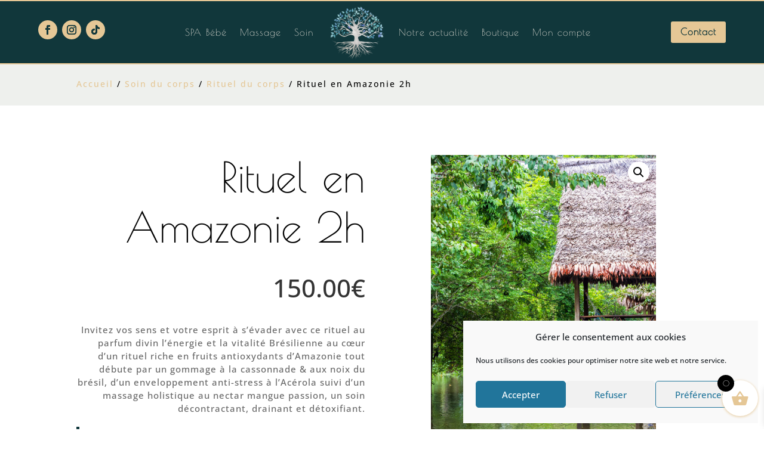

--- FILE ---
content_type: text/html; charset=utf-8
request_url: https://www.google.com/recaptcha/api2/anchor?ar=1&k=6LeDtpEdAAAAAJvlQLHN-Gnq-aalUXCQRdnnJMVY&co=aHR0cHM6Ly90ZXJyZS1kZWRlbi5mcjo0NDM.&hl=en&v=PoyoqOPhxBO7pBk68S4YbpHZ&size=invisible&anchor-ms=20000&execute-ms=30000&cb=ro5l13rju3ws
body_size: 48405
content:
<!DOCTYPE HTML><html dir="ltr" lang="en"><head><meta http-equiv="Content-Type" content="text/html; charset=UTF-8">
<meta http-equiv="X-UA-Compatible" content="IE=edge">
<title>reCAPTCHA</title>
<style type="text/css">
/* cyrillic-ext */
@font-face {
  font-family: 'Roboto';
  font-style: normal;
  font-weight: 400;
  font-stretch: 100%;
  src: url(//fonts.gstatic.com/s/roboto/v48/KFO7CnqEu92Fr1ME7kSn66aGLdTylUAMa3GUBHMdazTgWw.woff2) format('woff2');
  unicode-range: U+0460-052F, U+1C80-1C8A, U+20B4, U+2DE0-2DFF, U+A640-A69F, U+FE2E-FE2F;
}
/* cyrillic */
@font-face {
  font-family: 'Roboto';
  font-style: normal;
  font-weight: 400;
  font-stretch: 100%;
  src: url(//fonts.gstatic.com/s/roboto/v48/KFO7CnqEu92Fr1ME7kSn66aGLdTylUAMa3iUBHMdazTgWw.woff2) format('woff2');
  unicode-range: U+0301, U+0400-045F, U+0490-0491, U+04B0-04B1, U+2116;
}
/* greek-ext */
@font-face {
  font-family: 'Roboto';
  font-style: normal;
  font-weight: 400;
  font-stretch: 100%;
  src: url(//fonts.gstatic.com/s/roboto/v48/KFO7CnqEu92Fr1ME7kSn66aGLdTylUAMa3CUBHMdazTgWw.woff2) format('woff2');
  unicode-range: U+1F00-1FFF;
}
/* greek */
@font-face {
  font-family: 'Roboto';
  font-style: normal;
  font-weight: 400;
  font-stretch: 100%;
  src: url(//fonts.gstatic.com/s/roboto/v48/KFO7CnqEu92Fr1ME7kSn66aGLdTylUAMa3-UBHMdazTgWw.woff2) format('woff2');
  unicode-range: U+0370-0377, U+037A-037F, U+0384-038A, U+038C, U+038E-03A1, U+03A3-03FF;
}
/* math */
@font-face {
  font-family: 'Roboto';
  font-style: normal;
  font-weight: 400;
  font-stretch: 100%;
  src: url(//fonts.gstatic.com/s/roboto/v48/KFO7CnqEu92Fr1ME7kSn66aGLdTylUAMawCUBHMdazTgWw.woff2) format('woff2');
  unicode-range: U+0302-0303, U+0305, U+0307-0308, U+0310, U+0312, U+0315, U+031A, U+0326-0327, U+032C, U+032F-0330, U+0332-0333, U+0338, U+033A, U+0346, U+034D, U+0391-03A1, U+03A3-03A9, U+03B1-03C9, U+03D1, U+03D5-03D6, U+03F0-03F1, U+03F4-03F5, U+2016-2017, U+2034-2038, U+203C, U+2040, U+2043, U+2047, U+2050, U+2057, U+205F, U+2070-2071, U+2074-208E, U+2090-209C, U+20D0-20DC, U+20E1, U+20E5-20EF, U+2100-2112, U+2114-2115, U+2117-2121, U+2123-214F, U+2190, U+2192, U+2194-21AE, U+21B0-21E5, U+21F1-21F2, U+21F4-2211, U+2213-2214, U+2216-22FF, U+2308-230B, U+2310, U+2319, U+231C-2321, U+2336-237A, U+237C, U+2395, U+239B-23B7, U+23D0, U+23DC-23E1, U+2474-2475, U+25AF, U+25B3, U+25B7, U+25BD, U+25C1, U+25CA, U+25CC, U+25FB, U+266D-266F, U+27C0-27FF, U+2900-2AFF, U+2B0E-2B11, U+2B30-2B4C, U+2BFE, U+3030, U+FF5B, U+FF5D, U+1D400-1D7FF, U+1EE00-1EEFF;
}
/* symbols */
@font-face {
  font-family: 'Roboto';
  font-style: normal;
  font-weight: 400;
  font-stretch: 100%;
  src: url(//fonts.gstatic.com/s/roboto/v48/KFO7CnqEu92Fr1ME7kSn66aGLdTylUAMaxKUBHMdazTgWw.woff2) format('woff2');
  unicode-range: U+0001-000C, U+000E-001F, U+007F-009F, U+20DD-20E0, U+20E2-20E4, U+2150-218F, U+2190, U+2192, U+2194-2199, U+21AF, U+21E6-21F0, U+21F3, U+2218-2219, U+2299, U+22C4-22C6, U+2300-243F, U+2440-244A, U+2460-24FF, U+25A0-27BF, U+2800-28FF, U+2921-2922, U+2981, U+29BF, U+29EB, U+2B00-2BFF, U+4DC0-4DFF, U+FFF9-FFFB, U+10140-1018E, U+10190-1019C, U+101A0, U+101D0-101FD, U+102E0-102FB, U+10E60-10E7E, U+1D2C0-1D2D3, U+1D2E0-1D37F, U+1F000-1F0FF, U+1F100-1F1AD, U+1F1E6-1F1FF, U+1F30D-1F30F, U+1F315, U+1F31C, U+1F31E, U+1F320-1F32C, U+1F336, U+1F378, U+1F37D, U+1F382, U+1F393-1F39F, U+1F3A7-1F3A8, U+1F3AC-1F3AF, U+1F3C2, U+1F3C4-1F3C6, U+1F3CA-1F3CE, U+1F3D4-1F3E0, U+1F3ED, U+1F3F1-1F3F3, U+1F3F5-1F3F7, U+1F408, U+1F415, U+1F41F, U+1F426, U+1F43F, U+1F441-1F442, U+1F444, U+1F446-1F449, U+1F44C-1F44E, U+1F453, U+1F46A, U+1F47D, U+1F4A3, U+1F4B0, U+1F4B3, U+1F4B9, U+1F4BB, U+1F4BF, U+1F4C8-1F4CB, U+1F4D6, U+1F4DA, U+1F4DF, U+1F4E3-1F4E6, U+1F4EA-1F4ED, U+1F4F7, U+1F4F9-1F4FB, U+1F4FD-1F4FE, U+1F503, U+1F507-1F50B, U+1F50D, U+1F512-1F513, U+1F53E-1F54A, U+1F54F-1F5FA, U+1F610, U+1F650-1F67F, U+1F687, U+1F68D, U+1F691, U+1F694, U+1F698, U+1F6AD, U+1F6B2, U+1F6B9-1F6BA, U+1F6BC, U+1F6C6-1F6CF, U+1F6D3-1F6D7, U+1F6E0-1F6EA, U+1F6F0-1F6F3, U+1F6F7-1F6FC, U+1F700-1F7FF, U+1F800-1F80B, U+1F810-1F847, U+1F850-1F859, U+1F860-1F887, U+1F890-1F8AD, U+1F8B0-1F8BB, U+1F8C0-1F8C1, U+1F900-1F90B, U+1F93B, U+1F946, U+1F984, U+1F996, U+1F9E9, U+1FA00-1FA6F, U+1FA70-1FA7C, U+1FA80-1FA89, U+1FA8F-1FAC6, U+1FACE-1FADC, U+1FADF-1FAE9, U+1FAF0-1FAF8, U+1FB00-1FBFF;
}
/* vietnamese */
@font-face {
  font-family: 'Roboto';
  font-style: normal;
  font-weight: 400;
  font-stretch: 100%;
  src: url(//fonts.gstatic.com/s/roboto/v48/KFO7CnqEu92Fr1ME7kSn66aGLdTylUAMa3OUBHMdazTgWw.woff2) format('woff2');
  unicode-range: U+0102-0103, U+0110-0111, U+0128-0129, U+0168-0169, U+01A0-01A1, U+01AF-01B0, U+0300-0301, U+0303-0304, U+0308-0309, U+0323, U+0329, U+1EA0-1EF9, U+20AB;
}
/* latin-ext */
@font-face {
  font-family: 'Roboto';
  font-style: normal;
  font-weight: 400;
  font-stretch: 100%;
  src: url(//fonts.gstatic.com/s/roboto/v48/KFO7CnqEu92Fr1ME7kSn66aGLdTylUAMa3KUBHMdazTgWw.woff2) format('woff2');
  unicode-range: U+0100-02BA, U+02BD-02C5, U+02C7-02CC, U+02CE-02D7, U+02DD-02FF, U+0304, U+0308, U+0329, U+1D00-1DBF, U+1E00-1E9F, U+1EF2-1EFF, U+2020, U+20A0-20AB, U+20AD-20C0, U+2113, U+2C60-2C7F, U+A720-A7FF;
}
/* latin */
@font-face {
  font-family: 'Roboto';
  font-style: normal;
  font-weight: 400;
  font-stretch: 100%;
  src: url(//fonts.gstatic.com/s/roboto/v48/KFO7CnqEu92Fr1ME7kSn66aGLdTylUAMa3yUBHMdazQ.woff2) format('woff2');
  unicode-range: U+0000-00FF, U+0131, U+0152-0153, U+02BB-02BC, U+02C6, U+02DA, U+02DC, U+0304, U+0308, U+0329, U+2000-206F, U+20AC, U+2122, U+2191, U+2193, U+2212, U+2215, U+FEFF, U+FFFD;
}
/* cyrillic-ext */
@font-face {
  font-family: 'Roboto';
  font-style: normal;
  font-weight: 500;
  font-stretch: 100%;
  src: url(//fonts.gstatic.com/s/roboto/v48/KFO7CnqEu92Fr1ME7kSn66aGLdTylUAMa3GUBHMdazTgWw.woff2) format('woff2');
  unicode-range: U+0460-052F, U+1C80-1C8A, U+20B4, U+2DE0-2DFF, U+A640-A69F, U+FE2E-FE2F;
}
/* cyrillic */
@font-face {
  font-family: 'Roboto';
  font-style: normal;
  font-weight: 500;
  font-stretch: 100%;
  src: url(//fonts.gstatic.com/s/roboto/v48/KFO7CnqEu92Fr1ME7kSn66aGLdTylUAMa3iUBHMdazTgWw.woff2) format('woff2');
  unicode-range: U+0301, U+0400-045F, U+0490-0491, U+04B0-04B1, U+2116;
}
/* greek-ext */
@font-face {
  font-family: 'Roboto';
  font-style: normal;
  font-weight: 500;
  font-stretch: 100%;
  src: url(//fonts.gstatic.com/s/roboto/v48/KFO7CnqEu92Fr1ME7kSn66aGLdTylUAMa3CUBHMdazTgWw.woff2) format('woff2');
  unicode-range: U+1F00-1FFF;
}
/* greek */
@font-face {
  font-family: 'Roboto';
  font-style: normal;
  font-weight: 500;
  font-stretch: 100%;
  src: url(//fonts.gstatic.com/s/roboto/v48/KFO7CnqEu92Fr1ME7kSn66aGLdTylUAMa3-UBHMdazTgWw.woff2) format('woff2');
  unicode-range: U+0370-0377, U+037A-037F, U+0384-038A, U+038C, U+038E-03A1, U+03A3-03FF;
}
/* math */
@font-face {
  font-family: 'Roboto';
  font-style: normal;
  font-weight: 500;
  font-stretch: 100%;
  src: url(//fonts.gstatic.com/s/roboto/v48/KFO7CnqEu92Fr1ME7kSn66aGLdTylUAMawCUBHMdazTgWw.woff2) format('woff2');
  unicode-range: U+0302-0303, U+0305, U+0307-0308, U+0310, U+0312, U+0315, U+031A, U+0326-0327, U+032C, U+032F-0330, U+0332-0333, U+0338, U+033A, U+0346, U+034D, U+0391-03A1, U+03A3-03A9, U+03B1-03C9, U+03D1, U+03D5-03D6, U+03F0-03F1, U+03F4-03F5, U+2016-2017, U+2034-2038, U+203C, U+2040, U+2043, U+2047, U+2050, U+2057, U+205F, U+2070-2071, U+2074-208E, U+2090-209C, U+20D0-20DC, U+20E1, U+20E5-20EF, U+2100-2112, U+2114-2115, U+2117-2121, U+2123-214F, U+2190, U+2192, U+2194-21AE, U+21B0-21E5, U+21F1-21F2, U+21F4-2211, U+2213-2214, U+2216-22FF, U+2308-230B, U+2310, U+2319, U+231C-2321, U+2336-237A, U+237C, U+2395, U+239B-23B7, U+23D0, U+23DC-23E1, U+2474-2475, U+25AF, U+25B3, U+25B7, U+25BD, U+25C1, U+25CA, U+25CC, U+25FB, U+266D-266F, U+27C0-27FF, U+2900-2AFF, U+2B0E-2B11, U+2B30-2B4C, U+2BFE, U+3030, U+FF5B, U+FF5D, U+1D400-1D7FF, U+1EE00-1EEFF;
}
/* symbols */
@font-face {
  font-family: 'Roboto';
  font-style: normal;
  font-weight: 500;
  font-stretch: 100%;
  src: url(//fonts.gstatic.com/s/roboto/v48/KFO7CnqEu92Fr1ME7kSn66aGLdTylUAMaxKUBHMdazTgWw.woff2) format('woff2');
  unicode-range: U+0001-000C, U+000E-001F, U+007F-009F, U+20DD-20E0, U+20E2-20E4, U+2150-218F, U+2190, U+2192, U+2194-2199, U+21AF, U+21E6-21F0, U+21F3, U+2218-2219, U+2299, U+22C4-22C6, U+2300-243F, U+2440-244A, U+2460-24FF, U+25A0-27BF, U+2800-28FF, U+2921-2922, U+2981, U+29BF, U+29EB, U+2B00-2BFF, U+4DC0-4DFF, U+FFF9-FFFB, U+10140-1018E, U+10190-1019C, U+101A0, U+101D0-101FD, U+102E0-102FB, U+10E60-10E7E, U+1D2C0-1D2D3, U+1D2E0-1D37F, U+1F000-1F0FF, U+1F100-1F1AD, U+1F1E6-1F1FF, U+1F30D-1F30F, U+1F315, U+1F31C, U+1F31E, U+1F320-1F32C, U+1F336, U+1F378, U+1F37D, U+1F382, U+1F393-1F39F, U+1F3A7-1F3A8, U+1F3AC-1F3AF, U+1F3C2, U+1F3C4-1F3C6, U+1F3CA-1F3CE, U+1F3D4-1F3E0, U+1F3ED, U+1F3F1-1F3F3, U+1F3F5-1F3F7, U+1F408, U+1F415, U+1F41F, U+1F426, U+1F43F, U+1F441-1F442, U+1F444, U+1F446-1F449, U+1F44C-1F44E, U+1F453, U+1F46A, U+1F47D, U+1F4A3, U+1F4B0, U+1F4B3, U+1F4B9, U+1F4BB, U+1F4BF, U+1F4C8-1F4CB, U+1F4D6, U+1F4DA, U+1F4DF, U+1F4E3-1F4E6, U+1F4EA-1F4ED, U+1F4F7, U+1F4F9-1F4FB, U+1F4FD-1F4FE, U+1F503, U+1F507-1F50B, U+1F50D, U+1F512-1F513, U+1F53E-1F54A, U+1F54F-1F5FA, U+1F610, U+1F650-1F67F, U+1F687, U+1F68D, U+1F691, U+1F694, U+1F698, U+1F6AD, U+1F6B2, U+1F6B9-1F6BA, U+1F6BC, U+1F6C6-1F6CF, U+1F6D3-1F6D7, U+1F6E0-1F6EA, U+1F6F0-1F6F3, U+1F6F7-1F6FC, U+1F700-1F7FF, U+1F800-1F80B, U+1F810-1F847, U+1F850-1F859, U+1F860-1F887, U+1F890-1F8AD, U+1F8B0-1F8BB, U+1F8C0-1F8C1, U+1F900-1F90B, U+1F93B, U+1F946, U+1F984, U+1F996, U+1F9E9, U+1FA00-1FA6F, U+1FA70-1FA7C, U+1FA80-1FA89, U+1FA8F-1FAC6, U+1FACE-1FADC, U+1FADF-1FAE9, U+1FAF0-1FAF8, U+1FB00-1FBFF;
}
/* vietnamese */
@font-face {
  font-family: 'Roboto';
  font-style: normal;
  font-weight: 500;
  font-stretch: 100%;
  src: url(//fonts.gstatic.com/s/roboto/v48/KFO7CnqEu92Fr1ME7kSn66aGLdTylUAMa3OUBHMdazTgWw.woff2) format('woff2');
  unicode-range: U+0102-0103, U+0110-0111, U+0128-0129, U+0168-0169, U+01A0-01A1, U+01AF-01B0, U+0300-0301, U+0303-0304, U+0308-0309, U+0323, U+0329, U+1EA0-1EF9, U+20AB;
}
/* latin-ext */
@font-face {
  font-family: 'Roboto';
  font-style: normal;
  font-weight: 500;
  font-stretch: 100%;
  src: url(//fonts.gstatic.com/s/roboto/v48/KFO7CnqEu92Fr1ME7kSn66aGLdTylUAMa3KUBHMdazTgWw.woff2) format('woff2');
  unicode-range: U+0100-02BA, U+02BD-02C5, U+02C7-02CC, U+02CE-02D7, U+02DD-02FF, U+0304, U+0308, U+0329, U+1D00-1DBF, U+1E00-1E9F, U+1EF2-1EFF, U+2020, U+20A0-20AB, U+20AD-20C0, U+2113, U+2C60-2C7F, U+A720-A7FF;
}
/* latin */
@font-face {
  font-family: 'Roboto';
  font-style: normal;
  font-weight: 500;
  font-stretch: 100%;
  src: url(//fonts.gstatic.com/s/roboto/v48/KFO7CnqEu92Fr1ME7kSn66aGLdTylUAMa3yUBHMdazQ.woff2) format('woff2');
  unicode-range: U+0000-00FF, U+0131, U+0152-0153, U+02BB-02BC, U+02C6, U+02DA, U+02DC, U+0304, U+0308, U+0329, U+2000-206F, U+20AC, U+2122, U+2191, U+2193, U+2212, U+2215, U+FEFF, U+FFFD;
}
/* cyrillic-ext */
@font-face {
  font-family: 'Roboto';
  font-style: normal;
  font-weight: 900;
  font-stretch: 100%;
  src: url(//fonts.gstatic.com/s/roboto/v48/KFO7CnqEu92Fr1ME7kSn66aGLdTylUAMa3GUBHMdazTgWw.woff2) format('woff2');
  unicode-range: U+0460-052F, U+1C80-1C8A, U+20B4, U+2DE0-2DFF, U+A640-A69F, U+FE2E-FE2F;
}
/* cyrillic */
@font-face {
  font-family: 'Roboto';
  font-style: normal;
  font-weight: 900;
  font-stretch: 100%;
  src: url(//fonts.gstatic.com/s/roboto/v48/KFO7CnqEu92Fr1ME7kSn66aGLdTylUAMa3iUBHMdazTgWw.woff2) format('woff2');
  unicode-range: U+0301, U+0400-045F, U+0490-0491, U+04B0-04B1, U+2116;
}
/* greek-ext */
@font-face {
  font-family: 'Roboto';
  font-style: normal;
  font-weight: 900;
  font-stretch: 100%;
  src: url(//fonts.gstatic.com/s/roboto/v48/KFO7CnqEu92Fr1ME7kSn66aGLdTylUAMa3CUBHMdazTgWw.woff2) format('woff2');
  unicode-range: U+1F00-1FFF;
}
/* greek */
@font-face {
  font-family: 'Roboto';
  font-style: normal;
  font-weight: 900;
  font-stretch: 100%;
  src: url(//fonts.gstatic.com/s/roboto/v48/KFO7CnqEu92Fr1ME7kSn66aGLdTylUAMa3-UBHMdazTgWw.woff2) format('woff2');
  unicode-range: U+0370-0377, U+037A-037F, U+0384-038A, U+038C, U+038E-03A1, U+03A3-03FF;
}
/* math */
@font-face {
  font-family: 'Roboto';
  font-style: normal;
  font-weight: 900;
  font-stretch: 100%;
  src: url(//fonts.gstatic.com/s/roboto/v48/KFO7CnqEu92Fr1ME7kSn66aGLdTylUAMawCUBHMdazTgWw.woff2) format('woff2');
  unicode-range: U+0302-0303, U+0305, U+0307-0308, U+0310, U+0312, U+0315, U+031A, U+0326-0327, U+032C, U+032F-0330, U+0332-0333, U+0338, U+033A, U+0346, U+034D, U+0391-03A1, U+03A3-03A9, U+03B1-03C9, U+03D1, U+03D5-03D6, U+03F0-03F1, U+03F4-03F5, U+2016-2017, U+2034-2038, U+203C, U+2040, U+2043, U+2047, U+2050, U+2057, U+205F, U+2070-2071, U+2074-208E, U+2090-209C, U+20D0-20DC, U+20E1, U+20E5-20EF, U+2100-2112, U+2114-2115, U+2117-2121, U+2123-214F, U+2190, U+2192, U+2194-21AE, U+21B0-21E5, U+21F1-21F2, U+21F4-2211, U+2213-2214, U+2216-22FF, U+2308-230B, U+2310, U+2319, U+231C-2321, U+2336-237A, U+237C, U+2395, U+239B-23B7, U+23D0, U+23DC-23E1, U+2474-2475, U+25AF, U+25B3, U+25B7, U+25BD, U+25C1, U+25CA, U+25CC, U+25FB, U+266D-266F, U+27C0-27FF, U+2900-2AFF, U+2B0E-2B11, U+2B30-2B4C, U+2BFE, U+3030, U+FF5B, U+FF5D, U+1D400-1D7FF, U+1EE00-1EEFF;
}
/* symbols */
@font-face {
  font-family: 'Roboto';
  font-style: normal;
  font-weight: 900;
  font-stretch: 100%;
  src: url(//fonts.gstatic.com/s/roboto/v48/KFO7CnqEu92Fr1ME7kSn66aGLdTylUAMaxKUBHMdazTgWw.woff2) format('woff2');
  unicode-range: U+0001-000C, U+000E-001F, U+007F-009F, U+20DD-20E0, U+20E2-20E4, U+2150-218F, U+2190, U+2192, U+2194-2199, U+21AF, U+21E6-21F0, U+21F3, U+2218-2219, U+2299, U+22C4-22C6, U+2300-243F, U+2440-244A, U+2460-24FF, U+25A0-27BF, U+2800-28FF, U+2921-2922, U+2981, U+29BF, U+29EB, U+2B00-2BFF, U+4DC0-4DFF, U+FFF9-FFFB, U+10140-1018E, U+10190-1019C, U+101A0, U+101D0-101FD, U+102E0-102FB, U+10E60-10E7E, U+1D2C0-1D2D3, U+1D2E0-1D37F, U+1F000-1F0FF, U+1F100-1F1AD, U+1F1E6-1F1FF, U+1F30D-1F30F, U+1F315, U+1F31C, U+1F31E, U+1F320-1F32C, U+1F336, U+1F378, U+1F37D, U+1F382, U+1F393-1F39F, U+1F3A7-1F3A8, U+1F3AC-1F3AF, U+1F3C2, U+1F3C4-1F3C6, U+1F3CA-1F3CE, U+1F3D4-1F3E0, U+1F3ED, U+1F3F1-1F3F3, U+1F3F5-1F3F7, U+1F408, U+1F415, U+1F41F, U+1F426, U+1F43F, U+1F441-1F442, U+1F444, U+1F446-1F449, U+1F44C-1F44E, U+1F453, U+1F46A, U+1F47D, U+1F4A3, U+1F4B0, U+1F4B3, U+1F4B9, U+1F4BB, U+1F4BF, U+1F4C8-1F4CB, U+1F4D6, U+1F4DA, U+1F4DF, U+1F4E3-1F4E6, U+1F4EA-1F4ED, U+1F4F7, U+1F4F9-1F4FB, U+1F4FD-1F4FE, U+1F503, U+1F507-1F50B, U+1F50D, U+1F512-1F513, U+1F53E-1F54A, U+1F54F-1F5FA, U+1F610, U+1F650-1F67F, U+1F687, U+1F68D, U+1F691, U+1F694, U+1F698, U+1F6AD, U+1F6B2, U+1F6B9-1F6BA, U+1F6BC, U+1F6C6-1F6CF, U+1F6D3-1F6D7, U+1F6E0-1F6EA, U+1F6F0-1F6F3, U+1F6F7-1F6FC, U+1F700-1F7FF, U+1F800-1F80B, U+1F810-1F847, U+1F850-1F859, U+1F860-1F887, U+1F890-1F8AD, U+1F8B0-1F8BB, U+1F8C0-1F8C1, U+1F900-1F90B, U+1F93B, U+1F946, U+1F984, U+1F996, U+1F9E9, U+1FA00-1FA6F, U+1FA70-1FA7C, U+1FA80-1FA89, U+1FA8F-1FAC6, U+1FACE-1FADC, U+1FADF-1FAE9, U+1FAF0-1FAF8, U+1FB00-1FBFF;
}
/* vietnamese */
@font-face {
  font-family: 'Roboto';
  font-style: normal;
  font-weight: 900;
  font-stretch: 100%;
  src: url(//fonts.gstatic.com/s/roboto/v48/KFO7CnqEu92Fr1ME7kSn66aGLdTylUAMa3OUBHMdazTgWw.woff2) format('woff2');
  unicode-range: U+0102-0103, U+0110-0111, U+0128-0129, U+0168-0169, U+01A0-01A1, U+01AF-01B0, U+0300-0301, U+0303-0304, U+0308-0309, U+0323, U+0329, U+1EA0-1EF9, U+20AB;
}
/* latin-ext */
@font-face {
  font-family: 'Roboto';
  font-style: normal;
  font-weight: 900;
  font-stretch: 100%;
  src: url(//fonts.gstatic.com/s/roboto/v48/KFO7CnqEu92Fr1ME7kSn66aGLdTylUAMa3KUBHMdazTgWw.woff2) format('woff2');
  unicode-range: U+0100-02BA, U+02BD-02C5, U+02C7-02CC, U+02CE-02D7, U+02DD-02FF, U+0304, U+0308, U+0329, U+1D00-1DBF, U+1E00-1E9F, U+1EF2-1EFF, U+2020, U+20A0-20AB, U+20AD-20C0, U+2113, U+2C60-2C7F, U+A720-A7FF;
}
/* latin */
@font-face {
  font-family: 'Roboto';
  font-style: normal;
  font-weight: 900;
  font-stretch: 100%;
  src: url(//fonts.gstatic.com/s/roboto/v48/KFO7CnqEu92Fr1ME7kSn66aGLdTylUAMa3yUBHMdazQ.woff2) format('woff2');
  unicode-range: U+0000-00FF, U+0131, U+0152-0153, U+02BB-02BC, U+02C6, U+02DA, U+02DC, U+0304, U+0308, U+0329, U+2000-206F, U+20AC, U+2122, U+2191, U+2193, U+2212, U+2215, U+FEFF, U+FFFD;
}

</style>
<link rel="stylesheet" type="text/css" href="https://www.gstatic.com/recaptcha/releases/PoyoqOPhxBO7pBk68S4YbpHZ/styles__ltr.css">
<script nonce="P-KCJ-59Q8t6_yBqL-BPzg" type="text/javascript">window['__recaptcha_api'] = 'https://www.google.com/recaptcha/api2/';</script>
<script type="text/javascript" src="https://www.gstatic.com/recaptcha/releases/PoyoqOPhxBO7pBk68S4YbpHZ/recaptcha__en.js" nonce="P-KCJ-59Q8t6_yBqL-BPzg">
      
    </script></head>
<body><div id="rc-anchor-alert" class="rc-anchor-alert"></div>
<input type="hidden" id="recaptcha-token" value="[base64]">
<script type="text/javascript" nonce="P-KCJ-59Q8t6_yBqL-BPzg">
      recaptcha.anchor.Main.init("[\x22ainput\x22,[\x22bgdata\x22,\x22\x22,\[base64]/[base64]/[base64]/bmV3IHJbeF0oY1swXSk6RT09Mj9uZXcgclt4XShjWzBdLGNbMV0pOkU9PTM/bmV3IHJbeF0oY1swXSxjWzFdLGNbMl0pOkU9PTQ/[base64]/[base64]/[base64]/[base64]/[base64]/[base64]/[base64]/[base64]\x22,\[base64]\\u003d\\u003d\x22,\x22w70nCsKNwqbCjsO8CsKaw68LEMK/[base64]/CgMOjw5fDoSMVQWFqCxNVw41rwowvw5wHSsKUwoZFwrg2wpDCvsONAsKWDDF/[base64]/Dqy9ew5ZuwqImNifCpXl0w47CrsK6woQPw6Eqwp7Cr1thfcKUwoAswr5ewrQwRxbClEjDhSdew7fCv8Ksw7rCqkEMwoFlPy/DlRvDtMKwYsO8wpLDtizCs8OgwoMzwrIjwr5xAW/CsEsjJ8OVwoUMa1/[base64]/[base64]/CpGbCnMKAw41vwpXCq8K3w6zCp8OPw4Mtwq/Ci3hqw6vCu8K8w6DCksO8w4zDjjtWw58uwpLDt8OjwqnDu3nDicOmw7tMPjMdREvDtU9WOCrDgC/[base64]/[base64]/CkMKFw4DCkzJ0L8KbwobDgG3DoMKkw68Iw6V/AwfCiMKVw5zDi37CsMKiecOwOjJfwoPCgRQaaQQfwopaw4zCj8KOwofDpcK6w6nDoHXCucO1w7gUw6A3w6hxWMKAw7fCo2TCmT7CkAdDJMOgBMKUIF4Hw64vd8O+wrIhwrp6VsKbwp4Fw6dgAcOow716DsOrIMOxw6Ezwq00KMOCwodqcjBJcmdFw488Kx/[base64]/[base64]/CqxPCuQjDsnQIw6/[base64]/[base64]/d8ObwpE7w6nCg8OEDMOMw74Zw5xgecO0X2bClsOYwopjw5LDtcK0w5LDlcOXVwjDpsKrHg/CoWrCjxXCqMKjwqRxQcO/cjtJcFY7InUJwoXCmnEIw7XDskHDp8Onw5wbw5XCs0A0Jx7DvRsxCkHDrCMow5gvIijDv8OxwrLCuzx6w4FJw5TDl8KIwq/Ck1/ClcKVwoYJwqfDuMOGZsKRdyMCw5NsAMO5RcOIWyxDWMKCwr3Ckw/Dikpcw7dPDcKhwrXDosOPw6JATcO2w5fCmEfCl00RDEgKw4lBIFvCtsK9w4dGATZlfAMjwp5Kw6o9V8K3QTd5wodlw71CQWfDgMO7w4Yyw7/DqkMpcMObdiBSVMOswojDgsK7eMOANMODYsO4w5E4E3hjwoNmIyvCsTXCvcKjw4IdwoA4wo8+IRTCgsO/[base64]/CiFUXwobChUnDkMOZw5E9DijCgsKdwpg7WBnDmsOEQMOoXcOow5Eow4E/bT3CgsO8ZMOMBcOodkrCtlVyw7bCg8OHDWbCiX/CkAdhw7HChAM0CMONNcOdwpnCqngnw47Dq0/[base64]/CrMKvYmnCjRoJwp7DohvCi3vCosO4KcOkw5t8AsO5w5VpXsOPw4lVXn0Rw5prw7bClcKEw4XDr8OZXDB/U8OJwoDCuXjCs8O6QcKjwrzDj8O8w67CsRjDqMOmwrMYDcO/PnI1IcOqFFPDuV8Yd8KgEMKvw644GsOqwqXDlzsVfQQewpIKwr/[base64]/[base64]/wqrCugXDvUpEbjjDhMOWXFnCnELCj8OlJDg8GknDph/Dk8K6LBPCp33Dr8KtZcOxwoIHw5bCn8OfwpNzw4zCtlJIwp7CjQPCihXDuMOWw7E9cjbDq8Krw5rCmB3DncKhDMOuwogYO8ONL2/CvsKCwpHDs17DrXllwodBHXYlY0Anwp4DwpLCs2VSAsK5w5JhfsK8w7fCkcOqwrnDvQljwoYkw7EswrV3VhjDhClBG8O0w4/DpC/DpEZBUXrDvsOhBMOwwp7Cn0fCrm8Qw5ESwrnCsSzDth/[base64]/DogbCusKnDMOWwoJ4wonDui1cw7HDosKOwoNKC8OJRMKxwpJzw5bCi8KCP8KiaC4qw5FtwrvCnsOtIsO4w4nCmsK8wqXCpBJWOMOIwpsXfxo0wqfCowzCpQzDq8KlC2PDpQXDjsKnNDMNZCA/I8Kiw6hUw6ZiOA7ConB3wpTDlSxewqLDpSzDlMKTJApdwoVJan4cwp9mNcKqLcKBw6VeVsO5IyTCsQ5PMgLDqsOvDsK3Sg4QS1vDrsORNF/CknzCin3CrGY4wp3DlcOuYcOSw4PDnsO2w5nDv28hw7/CnTLDvmrCo1Ngw4YNw4TDp8KZwp3DncOFbsKKwqPDgcO7wp7Dq0U8RifCscKnaMOEwoZaWFBgw5VvFFfDhsOowqbDgsOOGWbCmSTDvj7CmsO6woofUiPDssOgw7dVw7/Dj0ZiAMKNw7UYDUbDq3FMwqrDoMKYEcKAFsKdwp09EMOMw5HCucKnw7R4YMOMw6vDk1g7WcKpwq/DiWDCisKoRmR3ecOGN8K9w5RsJ8KCwoUvAkc8w6wew5kGw5vChyzDhMKEcll9wo8Xw7YQwpc9w6xbOcO1csKhSMO/w5Ahw41kwo7Du2Bvwq1Rw6zCqg/CuztBdjluw6NZaMKIwpjClMK+worDhsKQwrc9wo5Cw71ww5EVw6fCon3CmsKwBsKxX3dNacKEwopkBcOEAgdEQMOjdUHCoUoKw6VyRMKtbkbCpjbChMKWNMONw47Cr3DDmz/DvjwkFsO9w6/[base64]/[base64]/CmWY0EgZ2b8Osw5nDsnpRw6c7WlIqwq1bcUHCuTjCn8OlQmRxdsOgAsOfwoMSwrTCm8KBeGJJw6bCg3RWwqwDAMO5TxEiRjQiQ8KMw4DDgcO1wq7ClsOnwplbwr4BFwPDpsK1U2fCqT1Awrk7U8KAwrHCkMKAwoPDv8O6w49owr9aw7PDnMKTOcO/wr3Dl185UmrCsMKdw7l2wotlwo8Ww6nDqyZJEUdwW0IQTMOwA8KbcMO4wrvDrMKQZcOew4dhwqp5w7AVJQTCsDIjUR3Clg3Cs8KSwqTCk3NMVMOUw6nCiMKxdcOCw4PCn2Q6w5DChmQHw6VrHcO3CVjCj1NKBsOSccKVGcKsw4tswoNUQcK/[base64]/H8OOw481w6ALGWt6fsKATsK9w6zDvcK3KMKwwqwzw6rDtQDDncOYw67DhEAtw7Elw6LDicKCcWosGMODfcO+VsOEwp1Ww5ktJQ3DnHA8csKywpw9wrzDiSzCqyLDiQDDuMO7wpTCjMOiST8te8KWwrbCs8Ovw7vCmMK3C1jCjgrDlMOPI8KTw4d4wr/[base64]/Co0rDtsOAwpxKw5lYw4rCgA/[base64]/CowJBNi0qTcKKw6zCqy4OwotPVVfDujjDscOZwqzCikDDmlvCscKow6zDuMKBw4zDmzYMacOKcMKxJRrDni/DiELDpsKbGx7CkVxQwq5pw7bCmsKdMlVmwog2w4XCskDDugjDiRzDjcK4Rj7CjDIAYR90w5law7/CrMKtUCFAw5wSa1NgRgISJxfDi8KIwpPDi3fDh0pAMz5LwonDp3HDvSjCm8K/Q3/DmsKtbzXCr8KDKhkfD3JUXG5EFGLDpT17wpptwo0FN8OMQsK3wqDDkQwVGcKHTEvDqsK3wq3Cg8O1wpXDr8OBw5LDtCXDtMKmK8KWwqNCw4TCjUPDt0XCoX46w4UPYcKjD2jDrMKyw7pXc8KEFl/ChAFFw4nDp8O6XsK3woFvGcK6wpddZcOlw5k9CsK0AMOqeSpHw5XDpzzDhcOUNsOpwpvCqcOiwopNw6/CtnTCo8Orw4nDiXrCoMK7wo1Ew4fDiU5gw6N9XCTDs8KEwoDCsiMLYMOFQMKoJy56OUTDssKbw77CicKfwrNQwr/[base64]/DhRgHworClwTDmcKhCMOUGUNiw4fCj34lw6lmFcKdIHDCs8KUw6IjwpHDs8K7VcO/w5QnOsKEIcOHw7kMw7ACw6fCqsOEwrwhw7LDt8KUwq7DhMKIPsOvw7U9dm9PDMKJRX/[base64]/Ctj8qw4nCtj3DssOhwqEvRMKTFMKNw4vCr2sJOcKFwr5mF8ODw6MTwrBYFltWwrvCosOqwq0dDcORw6DCuwFrYMOAw4ACKsKCwr96IMORwpXCgEzCm8OREcKKA2zCqA4bw5jDv3HDujpxw6dxU1JkVTt4w6BkWAVOw5LDiyxCH8OVHMK/CzFPKkbDpcKvwq0Xwp7DvUUjwqDCrSNDFsKQQMKTTlXDsk/[base64]/[base64]/w7Z2GMOJwofCvGBhSRFFw5YKFVrCqMKQw4FmwrccwqfDkcKbw5UUw4VowrTDpsOZw7/Cng/Dn8KZd2tFOEBLwrJ4w6dzTcOdw4zDtHc6JjrDmsKDwpZDwpIeMcKQw4dAIHjCnQYKwrBpwpTDgXLDlAFqw6HCpVTDgBrChcOFwrcCFVdfw4BZBsKIR8Krw5XClF7CkR/[base64]/[base64]/Cl8KUFDN0fsKTWwEDwooINQcPfX5OOUA+w6jDuMKmwrLDqnHDmhdhwrknw7TCilzCo8OrwrwzRgRLPcOlw6fDj1p3w7PCqMKeDH/DvsO4FcKqwpdVwrvDojldSz0jDXvCu3ohAsO/woUKw6hWwqY1wqzDqcOHwptFVk1JGcKKw48SasKId8OpNjTDgB8+w6/Ck3vDhMKVUjLDncOZwqHDtVEBwpPDmsKWc8Oyw77DmkIWd1bCpsKXwrnCpcOwNDhfdBc2M8K2wrjCqcKEw6/CrlLDsAXDpcKAwoPDlVhqZ8KQIcOkKn9USMOTwooXwrAyEVzDkcODYDxxNsKWwrPCnEhbwrM2EXNkG2vCokDDk8O4w7LDusK3FTfDv8O3w4TDjMKRby8fLxrCvcO1KwTCjgFNw6QAw4J5Sm/CvMKdwp0NAXE6I8KNw5wfLsK7w4R2ODlQKxfDtlYCYMOtwpBBwoLCl3nCpsO4wqZpV8KGfnlucGkiwqLDucOCWcKzw5TDiBJ9cEPCgUI7wpdfw5HCilBBUjNqwo/Ct3k5dnJmVcO8BMOhw4Q7w5TDuzDDvmZ7w67DiSkww4HCrSkhHsOVwpdnw4jCmMOuw4HCkcKNMcKrw7TDn2Yhw6ZYw4tBG8KBNsK+wqg3QMOuwr04wpYZd8OMw40VND/DiMOzwqgkw4E3b8K4JcKJw67CucOaAzVSaj3CkSjCow7DuMKjQcOEwqrCn8KCKTIiQAjClQNVEQYjGsKmw7kOw6onZ2UyEsOswqdlUsO9wpYqcMOOwo80w5fCli/[base64]/Dq8O0OS3CnS7DjMKWSsKTd1Qve25HPWzCjcKDw4gNwqB8JVM7w5fCh8KKw6TDhsKcw6TDkQgNJsOvPyvDuCIZw5vCucOva8OAwobDuA/DlMKEwrF4AMOnwqLDrsOhfn85Q8Kxw4zCilE9ZUJKw5LDocKQw4k1UjPCt8Osw57DpsK4w7XCvRUawrFIw6rDmDTDmMOhfn1pP2sHw48YesKXw78kY37Dj8KVwp/ClH46BMKyCsKqw5cdwrdGKcKTP0DDvzI/[base64]/[base64]/DlsOXbk1TRX/DnMO8woXCrArDnyJTZgrDicO0YcOQw4BkXMKuwqzDtMKmAMKke8OhwpwDw65iw6dowoPCvhrCiHUYbMOXw5xew5xHL1hrwoglwo/DssKCwrDDhHtSP8Ofw5/CmDJvwpjDtcKqd8OJECbChS/DlHjCo8KPa2nDgsOeTsOcw5xlWyMISjLCvMONXDfCiU4GJWhYPW3DslzDtcK8QcOfLsKnRWLDnQrCjzfDgH5twoUnYcOmX8KMwp/CsFASZCvCuMKILHZrw4Ihw7kVwrFvHSoQwpQ0bwvCsjHCjhlUwp3CicKIwqdFwrvDisObeDAadsKaasOQwolpU8OAw55WT1kSw6nDlHMcG8OAYcK6YsOqwoINesKNw4vCpiAEEB0RQcO0P8KSw5ksAkfDkHB4LMO/wpPDu1/DsxRCwoTDsRbCksOEw43DjBNuWHBeScOBwqEMTsKBw7fDisO5wqrDgBd/w6ZRTwF4OcOewojCrU8/IMKnwpzCugNEFXPDjBUUSsKkF8KURUTCmMONY8KlwosXwprDnW3DuiFaei8bLF/DhcOQE1PDh8KiAcKNCUpdE8KzwrZzXMK2w4xFwqzCuBfDmsK9eXnDgy/[base64]/CrU9GworDkQzCl1rDm8K0wpfDo8OKfsOnUMKtLnnDrC/[base64]/T8K9wo0fwrZYw57CuMOzwo7ClXA4XSjDqcKkTkNTXMKnw641DU3Cl8OewrPDtwMWw6A+ZRoFw4cIwqHCl8KSwo5dwqjDnsOVw6hKwrc9w6tYEEHDpA1HFTd4w6YScXB2PMKVwrjDhw5rcmY5wrfCmsOfKAUcP1Yewq/DpsKDw7XCicOBwq8Uw5nDkMOrwo1+VMKtw7PDh8KFworCoF4gw4bCt8KmQcO6OcK8w7jDl8OfacODKDIbbBfDtQQDw4cIwqXDnXnDiDTCvcOUw7XDrgPDisOIXivDvhFewogNMsOABgLDpUDChHJHXcOEDSDDqjNBw5HClSs/w7PCglbDlXtuwohfSxd4w5tHwq16enPCs3d3JsOuwpUWw6zDrsKyDMKnZcORw4TDk8OjBm9pw7/DqMKrw5Yxw7zCrGXCh8OAw5ZewqFrw5DDrMOMw7g4SkHDvCg8woMtw7HDsMO5wq4VJStrwqZwwqPDu1DCp8OkwqIkwroqwp88ccOMwpfCqlJgwqcSIkUxw6bDv3DCjSZww4sTw7/Cqn/[base64]/CkcOWJ8KQdsOEw4/CkDDDh8KVMMO1w7tXVcO4RhXCksKsODRHOcKYCk3Dm8KlAALChsOmw4HCkMOyXMKpbcKkJ0ciHR7Dr8KHAAXCjsK/w6nCqMOmfxvDvAw7BMOQJEbCvsOmw44tLsKXwrFTDcKHEMKhw7fDv8K2wp7Ch8OXw718dMKswq86LwogwqfCq8OfDRFCcVJywooewrFJf8KOYcK3w5BkKMOEwq4zw6AlwojCsj1cw7p/w7M0PHUwwpXCrk5VRcO/[base64]/DmMKjAcKsCiPDvMKAdyhHa8OaYTjDi8KFeMOKWiJSBsOUJWYSwrbDjzgjSsKPw5UAw5nClsKtwojCv8Opw4XCilvCoXnCjMKrB3METzYbw4zCpwrDiWnCkQHClsKtw7AcwowHw45wWjFILUfDq38RwoxRw7YJw4HCgSPDsC/[base64]/Ck1QSwpEpJMK6wqfDmMO0w4jDsR1pwqx/GsONwpnCicOsXkYTwqYyJMOMcMKRw7IGRWPDvW4ewq/CjMKJc2gtQEDCu8KrJsO8wqLDlMK/PcK/[base64]/DvMO1w6sXw5nDiCZQw4rCrsKBQMOvDENrUXALw43DtAnDvk99XzLDlcOnDcK+w7wsw591FsK8wpzDnyrDpx8lw44CVMOlX8Krw47CoXFAwoFZQBXCm8KEwq3Dml3DnMOCwopzw6s8O1TClG0fb3/CgXbDvsKyCsOfIcK/wrfCpcOgwrRrKMKGwrJrZUbDiMK4ICvCgAJDIWLDs8Ofw63DpsOxw6Rnwo7CnsOaw6AFwrQOw6VAw5/DqQdTw6JvwrQfw7JAesK7ZcOSW8KmwoxgAcKYwrMmWcOpw5dJwpRjwotHw4rCtsKTaMOVw7zCg0k3wppywoIBRFElw6DCm8KQw6bCozzCgsOvIcKXw4clGcOAwrRgAU/CicOBwp3CnRrChcOCBsKmw5DDr2rCsMKfwoYrwrPDvz5+QCUtXcODwrIXwqLCtMK4UMOtw5LCusKhwpfCkMOWbwYcOMKeIsKjdhouFkbCsA8Owoc/e3/DscKCCcOAe8KYw6AtwpDCoTh0woLClMK6TsK4LFvDlMO/wp9zcw/[base64]/CjMO6OEs6HwvDjhvCqyI3wrVdVcOLOHJkYcOcw67ChkZwwr10wqXCsC9Mw6bDnTUKcT/CpMKKwpkyBcKFw4vCo8Kew65XLX7DgFo+IV8CAcOHD2NuXFrDs8O3RjtUc1NWw4PCsMOwwoDDucOuemQeGMKlwrofwrUlw6/DlMKkOjbDuz56RsOFaD7CkMK2LxjDuMOLP8KMw7tewr7Dgx3DkHvDgB3DnVnCnhrDpMKiFkI/wpZ0wrMfV8OHe8KHOiJLMgzCrhfDtDrDv13Do27DgsKJwp5KwpzCusO3OE7DoSjCt8KcJW7Cvx7DrMK/w51DEcKTMHA5w5HCoHrDllbDjcKCXsK7wovDgyUgbFLCtArDh1LCoCwMehPDn8OKwrkNwpvDhMK/IBfCu2IDLVTClMOKw4LDs0zDoMKEEAjDj8KTWH5Pw7tPw5TDv8KKfEPCt8OxNhEcRMKjAwvDuDXCuMOwDUHCqygcI8K6wo/CocK8XsOiw4/[base64]/KxQ0EsK/J8ORwosmACDDtl3CkiY/w40nYWzDv8Oqw4fDkBjDhsKJZsOGw4h+JGBNaTbDqmEBw6TDnsO+WBzDrsKBbwx0J8O2w4fDhsKawqvCmCDCp8OuOXHCtcO/w7EKwpDDnQjCmsOOcMOXw4gEeHQEwqPDgRBDbBjDrRE7UQU9w5wGw7fDtcKHw7YEPhYREGYOwr7Dg3jCrkQpC8KtUzLCg8OrMwLDjj3CtcK6ZxthXsK7w5/[base64]/IjRjZEPCrEgdb8K3w4wIwplBT0DClXzCk0cXwrFJw7vDt8OKwpjDocOsLAhEwok/[base64]/DsQ5Pw7g4w4bCtQ5xw6bCihBuE0jCpTQ0YlLDkD1+w73CkcOrTcOUwoTCn8KNM8KuAMKfw70/w697wrLCnmHCmlYIwoTCsFIYw6/CmgDDuMOFJ8OVZXFVO8OqFDkDwrLChcOaw7t/RMKsQzPCnTzDlizCp8KfChFiWMOVw7bCoRvClcO+wqnDmUFNfWHCjMKmw5zCm8OuwoPCrR5Fwq3CiMOdwr5ow6Qnw50pGFEkw7TDq8KFHCbCmcO4WxXDr3vDi8OLF1FywpsuwpZdw6FIw77DtyMTw7IqLMOBw64TwpvDuSRqB8O4wprDuMKmAcOBcSxWTHM/WzHCjMOtbsOLD8OSw5sCacOiJcOpZ8KgOcKDwojDuyPCmwdvaBnCuMK4DzHDmMK1w6TCg8OeAwfDgMO5UBdcQXPDmWRawojCvMKgc8KHZsO3w4vDki3CmkZaw6HDhMKWLCvDokQEaj3Cj1gjBCNVY1nCmmZ+wrU8wqEZWyVewpFoEMO2W8OQNcOYwp/Ds8Kvwr3CjmfCgzxNw7VKw5Q/DiHDnnjDu0wLLsO8wrgnQCLDj8ObRcK2dcKEW8OvS8Oiw5/DuTPCn0/DtkdUNcKSN8OJasOyw69OBQYow6xPTWFVf8KjPG0cLsKKIHwCw7DCmhAKJjVhPsOnw4UqSHnCq8OkCMOZwq/DvR0OS8Oiw5gmaMONNgFSwr9MbhHDnsOXdMK6wqnDjU3DgxAjw6BDXsKcwprCvkAGdcOCwpF5KcOOwqRyw7PDlMKqGSHDi8KGakbDoA4Sw6ovYMKVTcOdN8KowpRww7jCrTxZw6cvw4BEw7YtwplmdMKzOVN4w7l/wrp6UTTCgMOHw6jChUkhw4VMOsOQwobDqcOpch1ow7rCiF/CiWbDjsKneAI+wqvCqUg8w5vCqhl7BVHCt8O1wp8TwpnCr8O3woU9woIDWMORw4PClUzCusONwqTCpMKqwrREw4ksCjHDgQxawo99w5xmBAjDhCUxHMOuVRc7XhzDmsKUwpnDoH7CrcOdw4tkAsKmCMK5wo0ww43DncOfasKDw446w7Y1wo9sc3zDqAFFwpMPw5A5w6/[base64]/Du8K6cCjDh27CjGsEGcOrw6vCpMO1H0FOwpgpwo3Ck3IHT0jCngc7wrImwpZ/RxY0CsOzwqfCvMKmwp1iw4rDuMKoKD/CkcO+wowCwrDCgmHCi8OvKR7Cu8Kfw75Ww6Ywwr/[base64]/CksO7GsOewpPDgcOWw4MqwpgYw6YbKA/CkMKfF8KgG8Ogcn/[base64]/CpibCm8O0w6/DhMO5EsKjVsOZwrVHAMOHT8KUUnrClcK6w7TDoi3CkMKXwowNwrTCnsKUwoTCqXt6wrfDocO6FMOBY8OyJ8OWPsOtw65XwqnCucOCw5jCk8O2w5/[base64]/[base64]/Dp1jDpcOrOcO+dTLChcOIw7FBw5scw7TDh8OEwo3CulVbw7t3wqIPfMKxHcOqaBwxD8Kqw43Ckj1aXkbDhcKuWTpXYsKABQM4w6hrdX7CgMKCcMKGBi/DhGnDrmA/asKLwoZCRFYQEXHCocOFBX/DjMO0w6dfesKSwqLCocKOb8O0V8OMwq/CusK8w43DjEkww6vCn8ORRMKiQMO2fsKhEVDCl2rDicKWFsOLPjsNwppBwovCoUzDnVsRAMKvO2HCgnJfwqQvUFnDpzjCslLCj37DlcOzw7TDhsK1wrPCpCTCjErDisOQwqFRMsKww60Gw6nCrm1MwoJIJj3DvkXCmMKwwqc3BFDCrivDkMK/Tk/DuAgeK24TwokAEMKDw6LCuMOJU8KEBjxrYQEkwqlAw6LCm8OcJkJxVsK2w7hNw6BfTkkUBXPDqMK7c1AJcD3CncOvw5rDhgjChMOVJkNDPTXCrsO9dEjDosO9wpHCllvDtyYBJMO2w6l1w5DDrSknwq7DnFVvLMOswol/w74aw7J8EsK9dsKBHcONRMK6wr4kw6Itw5cFZsO1J8OEVMOOw5nCjcKowrbDliV9w6XDnVYwBMOOV8KhbsKOcMOFNi9/ecOSw4jDlcOzwpPDgsK8fysVacKwfG1zwq3DuMKuwrTCncKiGMOhLwJYajEPcHlyTcOFaMK9w5bCnsKGwoojw7jClMOtw7ZVY8OsbMOpNMOxw5I4w6fCpMOuwr7CqsOAwqIHJ2/CjFTCvcOxa2PCtcKVw7rDliLDqVrDgMKswpNFesO5WsO1woTCh3PDr0t/wonDv8OMV8KowoPDlsOnw5ZAAsOLw47DtsOvKcKIwpoJYsK4cATDrcKBw43CmjIqw7vDrMKuW0XDsEvCo8KYw540wpomKMKEw4N4ZcKtTxTCh8KCLCrCs07DpwZKP8OUahTDlQnCoR3Cs1HCoWDCk24FRcK3b8Kdwp3CmsK4woPDhSDCnk/[base64]/w7PDpcKJw5szQhxdw4VIwpbCu8KMw7Aqw7AmwrDCnBsww5Aowo57w5dnwpNlw5jCmMOtA2TCmldLwpxJbAw3wo3CmMORKMK2N0vDl8KOfcK8wqbDlMORccKpw6TCgMKqwpxiw5kzDsO7w5UhwpkYEkd4SWs0J8KCeE/[base64]/DmMOaPcKrLA3Cn8Klwp7DkMKBDMOxQsOkJMKjJ8KpIjrCox7Cjx7CjVXCosOdbTLDg1DDkMKlwpUtwpPCiTR+wrLDpcO8Z8KYa0RHTQ0mw4Zkb8KmwqbDlGJaLsKUw4Eyw7wjD1zCtl9NW1wgEh/[base64]/DhsOPw51QPcKOwot8w6zDqj8kR8OzeXHDq8O/V1fDvC3CpwXCuMOswpPDusKoAmTDk8OFBy1GwqUcEWdQw5FfFnzCnT/[base64]/QGnDhGrDqsOjXSUaEBHCo8Kswo0waADClcO2NwvCvy/Ds8KoAcKFPsKSV8OPw4lwwoXDsjvCqQLDjEUEw57DtcOndiBAwoBpO8OTWsOpwqJxGsKxIkFIYGZNwpYdTwXCiyLCrcOpdRHCv8Ozwp/DiMKoAhEtwqTCv8O6w5LCqVnCiBksSj4pAsKcHcOfBcKhecKuwrQiwqDCncOVDsK2Pi3DsDQlwp4yScOwwqDCrMKQwqsUwrtzJlzCj2HCqnXDq0jCpSFEw5sCEDkwO3Rlw5ANBsKPwpHDsWbCuMOsLmfDuinCuyPDjUpKTkQ5BRUpw69xCcK/X8Odw6xja1nCicOfw57DjzvCrMKPaglzUwTDmMK/woEyw5Q0wozDjkVUTcKoMcKDcjPCkG4vw4zDssOUwoMnwpdvZ8KYw7JawpYUwo8xEsKqw63Dl8O6JMONB3TCgGxlwqjCogXDrsKKw4oZNcKpw5vCtUsfDVzDiBpoDE/Dhm1gw5PCicKfw5BkThM2L8OHwo7Dq8OhQsKXw7h5woEpZ8Oywo4vYMOsEAgVJWABwqPCmsOMw6vCksKiKFgNwqc/FMK1Xg7Cl0/Dq8KRwrYoFnY0wrlLw5hTHcOKHcOiw5olVTZLAjPClsO+RsOKXsKOLcOiwrkQwq4NwprCtsKBw7I6DUPCv8K1w5M6DW/[base64]/DiSnCt0Rew6Qye3HDgsKMwrYBGMOQw6TCinfCsVbCszpuGcO9dMO8N8OrDzlpLyNSwrEEwqzDsEgDBsOKw7XDgMKAwoAcfsOMNMONw4RLw4sYHsKlw7/[base64]/CnF/DncOiw43CrRl4w7jDrMKlw73CkcOUW8OuQmPCtcKRw4DCncOew4NzwrrCggcBdEh7w7nDoMK9Oyo7EcKEw4NEaU/CvcOjD2PCj09QwrMbwolnw5BlCBAWw4/Dj8KmUB/DgA4swovCoxZvfsKew6LCisKFw4Bmw5laV8OeNFfCsjvDkG8ACMKnwocZw4LDhwZkw6hLY8O7w6bCvMKkDSLDrll4wpTDpFc/w61LMXTCvSDDhsOSwoTCuFrChm3DkitfKcKPw5DCqsOFw5XCrS85w7vDlcOTa3jCtcOTw4DCl8O3WjwaworCriwPElYQw6/DnsORwpfDrEtrKTLDoQHDi8OMEcKhQnhzw73DhcKDJMKow49pw65rw57Cj2zClDw/BV3Cg8KzVcKOwoMowo7CsiPDhlUfw6TCmlLCgsKOOA04NgxkWBvDvkV8w63DkWfDncK9w5bDug3Ch8OjXsKqw53CnsOpMcKLCRvDlncJWcOiH0nCrcKzZcK6PcKOwpzCqsKzwpouwqDCgkTDhSp/JihKKF/Ckl7CuMO+BMOrw6nCt8OjwrPChsOWw4ZQR2ZIHiAnG1xYO8OLwq3ChA/DgE0DwrZ/w7DDtcKaw5I+w5HCiMKhdiYbw6sSc8KqAwDDhsOkW8KzazARw67DpQDCrMKTQU0dJ8OkwpDClTNfwpTDm8Ovw6Nbw4LCsBZ/SsKASMOaQVzDsMKiBlJhwo9FW8O/PFbDmF50wrg1woc2wpMGSwLCs2vCsHHDsBfDnEDDt8O2ICJYZz0AwoXDsUM0w7nChsOGw74JwovDmcOgZWc+w6xywqNof8KPAXnCi0LCqMOmT3l3MkvDp8KoZnnCmE8/w5IPw6gxPhY9FFLCocKBUCnCqMKdZ8KmdMO3wooLcsKce10bw4PDgUvDlSU6w7FMeA5Vw6QwwqvDg0jDsRNiFw9bw5jDpMKrw4kAwpskE8KDwr09wrDDg8O1w6nDsk/DhMOgw4LDtUoQGmTCtcOBw6VMKsOtw61Dw6vCpgdfw7FzcFZkLsOawrVNwq3ChMKfw5VQQMKxKcKRWcOtO1Rvw7QJwoXCuMKQw7PCs2LCoEJ7XHhrw5/Cn0VKwrxdMsOYwrZ0bcKLPxFfO1g7WMOjwqLCsCNWLcKtwoQgZsKPKcODwpXDlXZxw4jCoMKhw5Bdw58RBsOrwoLDmRnCsMKUwpnDi8O2csKaUA/DpTTCgSHDqcKqwp3CocOVw5RXwrkaw67DslLCkMK0wq3CiXrDs8K9YW5twoAJw6ZXUcK7wponecKIw4TCjTbDnlfCljV3w7dyw43Dqy7Di8OSasOqwq3DiMK7wrQMaz/DthN0wrlYwqkBwrxOw6xeDcKJJ0HCk8O3w4nCqsKGSWAUwqJPemhrw6HCuSDCmlpoHcOeBgLDjE3DocKsw4/Dj1kFw7bCscKqw5p3ecKBwoXCnQvDpHDCnxYcwpzCrnXDvytXCMOpSMOowqbDnXvCnTPDqcKxw7w9wqdSWcOLw74iw6Qoa8K5wqQpLMOYCUVBJ8KlMcOPSV1ywoAQw6XCq8OswrA4wpbDvxjCtjNiXk/[base64]/Ch8Kow7lVeTNSw4gUw4/DksKgw4t1wo7Di2QZwqnCmsKUBgJ2w5dLw6MBw6YKwpAsDMONw79lVm5pRk7CtVhHB3t/[base64]/DqXzCisKqwrAsw5wIwp/CicOrXsKIXzTCu8K9w7IBw4xqw4BUw6Vqw4kqwoNPw7ctNUUDw6Y9WzY/[base64]/ChHzDpwNYWQvDtMKeLcKiwrQSDsK+LMKtVsKZwpoEWCYOVEPCg8KDwqkuwpDCt8Krwq8/woZsw4J+PMK/w7s+RsKkw407GnTDnhlOHQ/Cu0bCqyksw63CnArDo8K8w6/CsSg4XMKsaU0WScOGVcOCwqvDs8Obw6oAw5zCqMOPWlHCgUYewr3ClHh9L8OlwoRmworCnxnCr2ILWiMxwqDDr8O8w5kxwoEVw5nDn8KtASnDr8Ojw6QGwo9tPMORdirCkMObwqPCpsO/[base64]/[base64]/Ch8KkJgUcw6nCqcKBaA1/[base64]/CisK8OX3CqTlzX8Kpw4nDqMO7w59fw7BzfMKiwqZsFcOhdMOZwpPDuRU5wp7DmcO8R8KZwoROXV0Jwqdmw7fCr8OQwoTCuwnChMODbgXCnsOnwrPDs1g3w5dWw7dGCcKTw7siwr3CpQgVYCEFwqXCgkHCsF4/[base64]/Cp8Oswow9wp89VhvCgMKaeS4Aw6TCtcKtbid2dsO6MCjCkEkJwrAkH8Ocw7YVw6FnJiZKDAQPw4snI8KPw5zDqSAdXDzCh8OgZB/CusKuw7FhOzJBNE/[base64]/[base64]/w7RAw7Q8wrMbSELDpMKyRMKiw4XChMOVwogIwptIRE8naRUzQ0nCtAwVUsOOw63CnRcKMz/DmxoLV8Ktw4nDosK1bMOKw6Agw4sswp3Cqw9jw4sIA0Y\\u003d\x22],null,[\x22conf\x22,null,\x226LeDtpEdAAAAAJvlQLHN-Gnq-aalUXCQRdnnJMVY\x22,0,null,null,null,1,[21,125,63,73,95,87,41,43,42,83,102,105,109,121],[1017145,391],0,null,null,null,null,0,null,0,null,700,1,null,0,\[base64]/76lBhnEnQkZnOKMAhmv8xEZ\x22,0,0,null,null,1,null,0,0,null,null,null,0],\x22https://terre-deden.fr:443\x22,null,[3,1,1],null,null,null,1,3600,[\x22https://www.google.com/intl/en/policies/privacy/\x22,\x22https://www.google.com/intl/en/policies/terms/\x22],\x22JcArmRfmM9eMPwgJlYOIasW1gJqPbiEgzjXjP961+DE\\u003d\x22,1,0,null,1,1768965437398,0,0,[105,223],null,[188],\x22RC-Cfb6h0uC_b1SDQ\x22,null,null,null,null,null,\x220dAFcWeA6X1D3jk5WcI5mn657bsY9K8dCA6-cbZY86BsWxH8ugOVBvoFt236nS3qLDsZAg2jiCn5KJ5e7fskzaDfgSlvtSujwpiQ\x22,1769048237495]");
    </script></body></html>

--- FILE ---
content_type: text/css
request_url: https://terre-deden.fr/wp-content/plugins/lldw-website//assets/lldw-website.css?ver=6.9
body_size: 292
content:
@font-face {
  font-family: 'KeleierModule'; src: url('./fonts/LLDW.ttf');
}

.lldw-social-icons {
  color: inherit;
  position: relative;
  list-style: none !important;
  list-style-type: none !important;
  margin: 0;
  padding: 0;
  line-height: 26px;
}

.lldw-social-icons .lldw-social-icon {
  color: inherit;
  position: relative;
  display: inline-block;
  margin-bottom: 8px;
}

.lldw-social-icons .lldw-social-icon a.icon {
  color: inherit;
  position: relative;

  padding: 0;
  margin-right: 8px;


  display: inline-block;
  text-decoration: none;
  text-align: center;
}

.lldw-social-icons .lldw-social-icon a.icon i {
  color: inherit;
  position: relative;

  -webkit-box-sizing: content-box;
  box-sizing: content-box;

  line-height: 32px;
  vertical-align: top !important;
}

.lldw-square-icons .lldw-social-icon a.icon i {

  font-size: 1.5em !important;
}

.lldw-social-icons .lldw-social-icon a.icon span {
  color: inherit;
  position: relative;

  line-height: 32px;
  vertical-align: top !important;
  padding-left: 8px;
}

.icon-pagesjaunes:before {
  font-family: 'KeleierModule' !important; content: "A";
}




--- FILE ---
content_type: text/css
request_url: https://terre-deden.fr/wp-content/themes/lldw-divi-child/assets/row.css?ver=6.9
body_size: 400
content:

.lldw-row {
  display: flex;

  justify-content: flex-start;
  align-items: stretch;
  flex-wrap: wrap;
  margin-left: -1.75% !important; margin-right: -1.75% !important;
  line-height: 1.3;
}

.lldw-row > div {
  max-width: 100%;
  width: 100%;
  padding-left: 1.75%; padding-right: 1.75%;
  padding-bottom: 20px;
  position: relative;
}

.lldw-row-gutter-0 { margin-left: 0 !important; margin-right: 0 !important;}
.lldw-row-gutter-0 > div { padding-left: 0 !important; padding-right: 0 !important;}

.lldw-row-gutter-1 { margin-left: -0.75% !important; margin-right: -0.75% !important;}
.lldw-row-gutter-1 > div { padding-left: 0.75% !important; padding-right: 0.75% !important;}

.lldw-row-gutter-2 { margin-left: -1.75% !important; margin-right: -1.75% !important;}
.lldw-row-gutter-2 > div { padding-left: 1.75% !important; padding-right: 1.75% !important;}

.lldw-row-gutter-2 { margin-left: -2.75% !important; margin-right: -2.75% !important;}
.lldw-row-gutter-2 > div { padding-left: 2.75% !important; padding-right: 2.75% !important;}


.lldw-row > div .card { height:100%; }

.lldw-row-col-1 > div { max-width: 100%; width: 100%; }
.lldw-row-col-2 > div { max-width: 50%; width: 50%; }
.lldw-row-col-3 > div { max-width: 33%; width: 33%; }
.lldw-row-col-4 > div { max-width: 25%; width: 25%; }
.lldw-row-col-5 > div { max-width: 20%; width: 20%; }
.lldw-row-col-6 > div { max-width: 16.6%; width: 16.6%; }


/** Tablet And Below **/
@media all and (max-width: 980px) {

  .lldw-row-col-1 > div,
  .lldw-row-col-2 > div { max-width: 100%; width: 100%; }

  .lldw-row-col-3 > div,
  .lldw-row-col-4 > div { max-width: 50%; width: 50%; }

  .lldw-row-col-5 > div,
  .lldw-row-col-6 > div { max-width: 33%; width: 33%; }

}

/** Smartphone Only **/
@media all and (max-width: 767px) {

  .lldw-row-col-1 > div,
  .lldw-row-col-2 > div,
  .lldw-row-col-3 > div,
  .lldw-row-col-4 > div { max-width: 100%; width: 100%; }


  .lldw-row-col-5 > div,
  .lldw-row-col-6 > div { max-width: 50%; width: 50%; }
}

--- FILE ---
content_type: text/css
request_url: https://terre-deden.fr/wp-content/themes/lldw-divi-child/style.css?ver=4.27.5
body_size: 599
content:
/*
 Theme Name:     Divi Child
 Theme URI:      https://intranet.laloupioteduweb.fr/wp-themes
 Description:    Divi Child Theme
 Author:         Antoine MOSQUERA
 Author URI:     https://laloupioteduweb.fr
 Template:       Divi
 Version:        1.0
*/


/* =Theme customization starts here
------------------------------------------------------- */


.lldw_price_list_item_wrapper {
  padding-bottom: 10px;
}

.lldw_price_list_header {
    vertical-align: baseline;
    display: flex;
    align-items: baseline;
}

.lldw_price_list_left {
  flex: 1 1;
}

.lldw_price_list_left_wrapper {
    display: flex;
    align-items: baseline;
}

.lldw_price_list_title {
    vertical-align: baseline;
    margin: 0 !important;
    padding: 0 !important;
      max-width: 75%;
}

.lldw_price_list_title a.lldw_price_list_title_link, .et_pb_text .lldw_price_list_title a.lldw_price_list_title_link {
  color: inherit !important;
  font-family: inherit !important;
  font-weight: inherit !important;
  line-height: inherit !important;
  font-size: inherit !important;
}

.lldw_price_list_separator {
    line-height: 1.4em;
    flex: 1 1;
    border-bottom-style: dotted;
    border-bottom-width: 1px;
    border-bottom-color: #E5C796;
    margin-left: 20px;
    margin-right: 20px;
}

.lldw_price_list_price {
    font-weight: 500;
    line-height: 1.4em;
    vertical-align: baseline;
    font-family: 'Poiret One',display;
    font-size: 23px;
}

.lldw_price_list_book {
    text-align: right;
}

.lldw_price_list_content {
  font-style: italic;
}

.lldw_price_list_content a {
  font-style: normal;
}


/*** Responsive Styles Tablet And Below ***/
@media all and (max-width: 980px) {

  .lldw_price_list_title, .lldw_price_list_price {
      font-size: 23px !important;
  }
}

/*** Responsive Styles Smartphone Only ***/
@media all and (max-width: 767px) {

  .lldw_price_list_title, .lldw_price_list_price {
      font-size: 13px !important;
  }
}

/*** Responsive Styles Smartphone Portrait ***/
@media all and (max-width: 479px) {

  .lldw_price_list_title {
      max-width: 75%;
  }

  .lldw_price_list_separator {
    margin-left: 10px;
    margin-right: 10px;
  }
}


--- FILE ---
content_type: application/javascript
request_url: https://terre-deden.fr/wp-content/themes/lldw-divi-child/assets/lldw-divi-child.js?ver=6.9
body_size: 333
content:
jQuery(document).ready(function($) {

	
  $('#lldw-coupon-is-gift').change(function() {

    var yes_div = $('.lldw-coupon-field-yes');
    if ( $(this).is(':checked') ) {
      yes_div.show();
    } else {
      yes_div.hide();
    }
  });
	
	
	// wpf_item_wpf_cat
	// 
	// wpf_submenu
	// 
	// 
	
	var all_li = $('.wpf_item_wpf_cat > ul > li');
	
	all_li.each( function(){
		var li = $(this);
		var is_selected =  li.find('span.wpf_selected').length;
		var submenu = li.children('ul.wpf_submenu');
		if ( submenu.length ) {
			
			if ( is_selected ) {
				submenu.addClass( 'lldw_cat_open' );
			}
			
			li.addClass('lldw_cat_clickable');
			submenu.click( function(e) { 
				e.stopPropagation();
			} );
			li.children('a').click( function(e) { 
				e.stopPropagation();
			} );
			li.click( function() {
				
				if ( submenu.hasClass( 'lldw_cat_open' )) {
					submenu.removeClass( 'lldw_cat_open' );
				} else {
					all_li.children('ul.wpf_submenu').removeClass( 'lldw_cat_open' );
					submenu.addClass( 'lldw_cat_open' );
				}
				
			});
		}
		
	});
	
	
	
	
	
});


